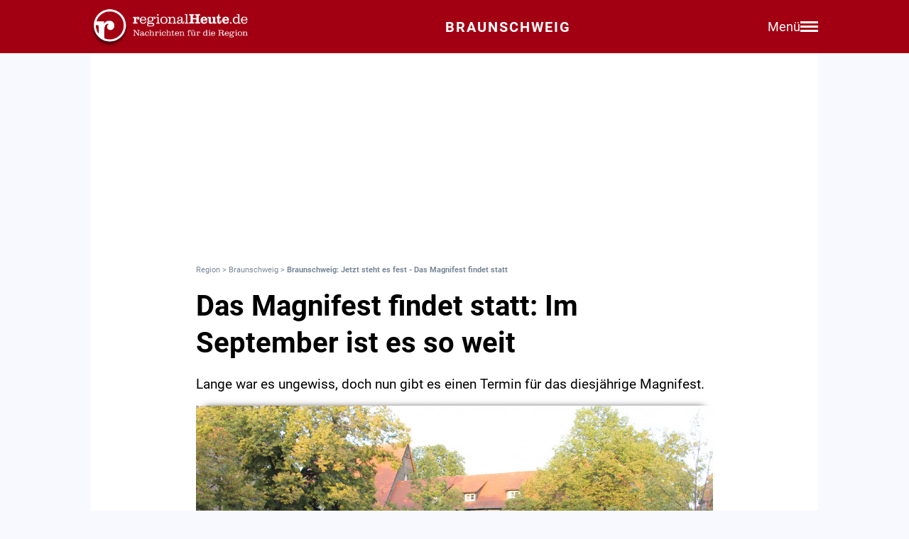

--- FILE ---
content_type: text/html; charset=utf-8
request_url: https://regionalheute.de/braunschweig/das-magnifest-findet-statt-im-september-ist-es-so-weit-braunschweig-1722425992/
body_size: 11228
content:
<!DOCTYPE html>
<html lang="de">
<head>
<meta charset="utf-8">
<script type="text/javascript" src="https://cdn.opencmp.net/tcf-v2/cmp-stub-latest.js" id="open-cmp-stub" data-domain="regionalheute.de"></script>
<meta http-equiv="cache-control" content="no-cache">
<link rel="preconnect dns-prefetch" href="https://cdn.regionalheute.de" crossorigin>
<link rel="preload" href="/static/fonts/Roboto/roboto-v20-latin-regular.woff2" as="font" type="font/woff2" crossorigin>
<link rel="preload" href="/static/fonts/Roboto/roboto-v20-latin-700.woff2" as="font" type="font/woff2" crossorigin>
<meta name="robots" content="index,follow,noarchive,max-image-preview:large">
<meta name="msvalidate.01" content="F51BAFEE28E2200A8879D6B9B5C77925" />
<meta property="og:site_name" content="regionalHeute.de">
<meta property="fb:pages" content="937030733012793" />
<meta property="fb:pages" content="515099295253388" />
<meta property="fb:pages" content="1786283338288609" />
<meta property="fb:pages" content="865656263524441" />
<meta property="fb:pages" content="245788065841773" />
<meta property="fb:pages" content="282671102134685" />
<meta property="fb:pages" content="1746651712327503" />
<meta property="fb:pages" content="238332096186681" />
<meta property="fb:pages" content="1605558243084979" />
<meta property="fb:app_id" content="526335680839553"><meta name="description" content="Lange war es ungewiss, doch nun gibt es einen Termin für das diesjährige Magnifest.">
<meta name="author" content="Extern"><meta property="mrf:cms_id" content="66aa225f3fa58a29fb123f77" /><script type="application/ld+json">
    {
        "@context": "https://schema.org",
        "@type": "NewsArticle",
        "@id": "66aa225f3fa58a29fb123f77/#article",
        "mainEntityOfPage": "https://regionalheute.de/braunschweig/das-magnifest-findet-statt-im-september-ist-es-so-weit-braunschweig-1722425992/",
        "url": "https://regionalheute.de/braunschweig/das-magnifest-findet-statt-im-september-ist-es-so-weit-braunschweig-1722425992/",
        "headline": "Braunschweig: Jetzt steht es fest - Das Magnifest findet statt",
        "alternativeHeadline": "Das Magnifest findet statt: Im September ist es so weit",
        "isAccessibleForFree": "True",
        "isFamilyFriendly": "True",
        
        "articleSection": ["Braunschweig"],
        "description": "Lange war es ungewiss, doch nun gibt es einen Termin für das diesjährige Magnifest.",
        "datePublished": "2024-07-31T13:39:52+01:00",
        "dateModified" : "2024-07-31T13:39:52+01:00",
        "publisher": {
            "@type": "Organization",
            "name": "regionalHeute.de",
            "logo": {
                "@type": "ImageObject",
                "url": "https://regionalheute.de/static/img/regionalheute-logo-400x60.png",
                "width": 400,
                "height": 60
            },
            "url": "https://regionalheute.de/"
        }
        ,
        "image": [
            "https://cdn.regionalheute.de/images/2020/1/163/9b219a48c94a4aa69ebbef9ac5e78e23.jpg",
            "https://cdn.regionalheute.de/img/1200x1200/2020/1/163/9b219a48c94a4aa69ebbef9ac5e78e23.jpg",
            "https://cdn.regionalheute.de/img/1200x675/2020/1/163/9b219a48c94a4aa69ebbef9ac5e78e23.jpg"
        ]
        
        ,
            "author": [
                {
                    "@type": "Person",
                    "name": "Redaktion",
                    "url": "https://regionalheute.de/impressum/",
                    "@id": "https://regionalheute.de/impressum/#Person"
                }
            ]
            
    
    }
    </script><!-- Facebook Meta -->
    <meta property="article:publisher" content="https://www.facebook.com/regionalHeute.de">
    <meta property="og:title" content="Das Magnifest findet statt: Im September ist es so weit">
    <meta property="og:type" content="article"><meta property="og:url" content="https://regionalheute.de/braunschweig/das-magnifest-findet-statt-im-september-ist-es-so-weit-braunschweig-1722425992/"><meta property="og:image" content="https://cdn.regionalheute.de/img/1200x675/2020/1/163/9b219a48c94a4aa69ebbef9ac5e78e23.jpg">
    <meta property="og:image:width" content="1200">
    <meta property="og:image:height" content="675"><meta property="og:description" content="Lange war es ungewiss, doch nun gibt es einen Termin für das diesjährige Magnifest.">  
    <!-- Twitter Meta -->
    <meta name="X:card" content="summary_large_image">
    <meta name="X:site" content="@regionalheute">
    <meta name="X:title" content="Das Magnifest findet statt: Im September ist es so weit">
    <meta name="X:description" content="Lange war es ungewiss, doch nun gibt es einen Termin für das diesjährige Magnifest.">
    <meta name="X:image" content="https://cdn.regionalheute.de/img/1200x764/2020/1/163/9b219a48c94a4aa69ebbef9ac5e78e23.jpg"><meta name="geo.placename" content="Braunschweig" />
        <link rel="canonical" href="https://regionalheute.de/braunschweig/das-magnifest-findet-statt-im-september-ist-es-so-weit-braunschweig-1722425992/">
        <link rel="alternate" type="application/rss+xml" href="https://regionalheute.de/braunschweig/feed/">
<title>Braunschweig: Jetzt steht es fest - Das Magnifest findet statt | regionalHeute.de</title>

    <link rel="apple-touch-icon" href="/static/icons/rh-180x180.png" sizes="180x180">
    <link rel="icon" href="/static/icons/rh-192x192.png" type="image/png" />
    <link rel="fav-icon" href="/static/icons/rh-48x48.png" type="image/png" />
    <meta name="apple-mobile-web-app-title" content="regionalHeute.de">
    <meta name="apple-mobile-web-app-capable" content="yes">
    <meta name="viewport" content="width=device-width, initial-scale=1">
    <meta name="theme-color" content="#a20012" />
    
                <link href="/static/css/styles.min.css?v1.31" rel="stylesheet">
                <link href="/static/css/style-start.css?v0.4.007" rel="stylesheet">
            
                <script src="/static/js/jquery-3.6.0.min.js"></script>

    
    <script async id="ebx" src="//applets.ebxcdn.com/ebx.js" data-cmp-vendor="1883" data-cmp-script></script>
    
    
    <meta name="google-site-verification" content="FlxY7sAa55x33SmWtCbIbWQ0z51xS9xTnGqNOKAYglk" />
    


<script type='text/javascript'
    id='trfAdSetup'
    async
    data-traffectiveConf='{
        "targeting": [{"key":"zone","values":null,"value":"localnews"},{"key":"pagetype","values":null,"value":"article"},{"key":"programmatic_ads","values":null,"value":"true"},{"key":"ads","values":null,"value":"true"},{"key":"channel","values":null,"value":null},{"key":"region","values":null,"value":"braunschweig"},{"key":"rubrik","values":[],"value":null},{"key":"category1","values":null,"value":""}]
        ,"dfpAdUrl" : "/307308315,121175586/regionalheute.de"            
        }'
        src='//cdntrf.com/regionalheute.de.js'
    >
    </script>











    
    
    <link rel="stylesheet" href="/static/js/leaflet.css" />
    <script src="/static/js/leaflet.js"></script>
    
    <script type="text/plain" data-cmp-vendor="943" data-cmp-script>
        function e(e){var t=!(arguments.length>1&&void 0!==arguments[1])||arguments[1],c=document.createElement("script");c.src=e,t?c.type="module":(c.async=!0,c.type="text/javascript",c.setAttribute("nomodule",""));var n=document.getElementsByTagName("script")[0];n.parentNode.insertBefore(c,n)}function t(t,c,n){var a,o,r;null!==(a=t.marfeel)&&void 0!==a||(t.marfeel={}),null!==(o=(r=t.marfeel).cmd)&&void 0!==o||(r.cmd=[]),t.marfeel.config=n,t.marfeel.config.accountId=c;var i="https://sdk.mrf.io/statics";e("".concat(i,"/marfeel-sdk.js?id=").concat(c),!0),e("".concat(i,"/marfeel-sdk.es5.js?id=").concat(c),!1)}!function(e,c){var n=arguments.length>2&&void 0!==arguments[2]?arguments[2]:{};t(e,c,n)}(window,2287,{} /*config*/);
    </script>
    <script type="text/plain" data-cmp-vendor="42" data-cmp-script>
    console.log("data-cmp-vendor 42 taboola run");
    window._taboola = window._taboola || [];
    _taboola.push({article:'auto'});
    !function (e, f, u, i) {
      if (!document.getElementById(i)){
        e.async = 1;
        e.src = u;
        e.id = i;
        f.parentNode.insertBefore(e, f);
      }
    }(document.createElement('script'),
    document.getElementsByTagName('script')[0],
    '//cdn.taboola.com/libtrc/regionalheute/loader.js',
    'tb_loader_script');
    if(window.performance && typeof window.performance.mark == 'function')
      {window.performance.mark('tbl_ic');}
  </script>
    
    </head>
    <body>

    <!-- Navbar -->
  <nav class="navbar-v3">
    <div class="navbar-container-v3">
      <div class="logo-v3">
        <a href="https://regionalheute.de/">
  <picture>
    <source media="(min-width: 768px)" srcset="/static/img/logo_regionalheutede.png">
    
      <img class="logo" alt="Logo regionalHeute.de" src="/static/img/logo_regionalheutede_bs.png">
    
  </picture>
</a>
      </div>
      
      <a style="text-decoration: none;" href="https://regionalheute.de/braunschweig/">
    
      <div class="headline-v3">Braunschweig
    </div>
    </a>
      <div class="right-group-v3" id="menuToggleGroup-v3">
        <div class="menu-text-v3" id="menuText-v3">Menü</div>
        <div class="hamburger-menu-v3" id="menuToggle-v3">
          <span></span>
          <span></span>
          <span></span>
        </div>
      </div>
    </div>
  </nav>

  <!-- Overlay-Hintergrund -->
  <div class="overlay-v3" id="overlay-v3"></div>

  <!-- Sidebar-Menü -->
  <div class="sidebar-menu-v3" id="sidebarMenu-v3">
    <div class="close-btn-v3" id="closeBtn-v3">&times;</div>
    <div class="menu-content-v3">
      <div class="sidebar-search-v3">
        <form action="https://regionalheute.de/suche/">
        <input type="text" placeholder="Artikel suchen..." name="s" id="searchInput-v3">
        <button id="searchBtn-v3">&#128269;</button>
        </form>
      </div>
      
      <div class="menu-card-v3">
        <span>Lokalausgaben</span>
        <ul>
          <li><a href="https://regionalheute.de/">Region</a></li>
          <li><a href="/braunschweig/">Braunschweig</a></li>
          <li><a href="/gifhorn/">Gifhorn</a></li>
          <li><a href="/goslar/">Goslar</a></li>
          <li><a href="/helmstedt/">Helmstedt</a></li>
          <li><a href="/peine/">Peine</a></li>
          <li><a href="/salzgitter/">Salzgitter</a></li>
          <li><a href="/wolfenbuettel/">Wolfenbüttel</a></li>
          <li><a href="/wolfsburg/">Wolfsburg</a></li>
        </ul>
      </div>

      <div class="menu-card-v3">
        <span>Überregionale News</span>
        <ul>
          <li><a href="/niedersachsen/">Niedersachsen</a></li>
          <li><a href="/deutschland-welt/">Deutschland und die Welt</a></li>
        </ul>
      </div>
      
      <div class="menu-card-v3">
        <span>Weitere Bereiche</span>
        <ul>
          <li><a href="/kontakt/">Kontakt</a></li>
          <li><a href="https://regionalreichweite.de" target="_blank">Werbung schalten</a></li>
          <li><a href="/rasende-reporter-und-online-redakteure-gesucht-mwd/">Jobs</a></li>
        </ul>
      </div>
    </div>
  </div>

  <script>
    // Elemente abrufen
    const menuToggleGroup = document.getElementById('menuToggleGroup-v3');
    const sidebarMenu = document.getElementById('sidebarMenu-v3');
    const overlay = document.getElementById('overlay-v3');
    const closeBtn = document.getElementById('closeBtn-v3');

    // Menü öffnen
    function openMenu() {
      sidebarMenu.classList.add('active');
      overlay.classList.add('active');
    }
    // Menü schließen
    function closeMenu() {
      sidebarMenu.classList.remove('active');
      overlay.classList.remove('active');
    }
    // Eventlistener hinzufügen
    menuToggleGroup.addEventListener('click', openMenu);
    closeBtn.addEventListener('click', closeMenu);
    overlay.addEventListener('click', closeMenu);
  </script>

<div id="wrapper" class="wrapper">
            
    <!-- ARTIKELCONTAINER START-->
    
    <div class="outerContainer">
        
        <aside>
            <!--     Skyscraper_excl     -->
            <div id="traffective-ad-Skyscraper_excl" style='display: none;' class="Skyscraper_excl"></div>
            <div id="traffective-ad-Skyscraper" style='display: none;' class="Skyscraper printoff" data-nosnippet></div>
            <div class="boxspace280 printoff"><div id="traffective-ad-Billboard" style='display: none;' class="Billboard printoff" data-nosnippet></div></div>
        </aside>
        
                    
        <div class="innerContainer">
            <br>
                <div class="article">
                    <!--<div class="eilmeldung" id="Eilmeldung">+++ <a href="https://regionalheute.de/heute-ist-warntag-sirenen-und-handys-schlagen-alarm-1757570402/">Alarm in Deutschland - Sirenen und weitere Warnsysteme wurden ausgelöst</a> +++</div>-->
                    <nav class="breadcrumbNav" style="font-size: 0.7em; color:lightslategray;"><a style="color:lightslategray; text-decoration: none;" href="https://regionalheute.de/">Region</a> > <a style="color:lightslategray; text-decoration: none;" href="https://regionalheute.de/braunschweig/">Braunschweig</a> > <h1 class="breadcrumb">Braunschweig: Jetzt steht es fest - Das Magnifest findet statt</h1></nav>
                        <br>
                        
                        
                        
                        
                        
                        
                        
                        <article>
                            <hgroup>
                                <h2 class="articleHeadline">Das Magnifest findet statt: Im September ist es so weit</h2>
                                <p class="subHeadline">Lange war es ungewiss, doch nun gibt es einen Termin für das diesjährige Magnifest.</p>
                            </hgroup>

                        

                    <div class="titleimage">
                        
                        <a href="https://cdn.regionalheute.de/images/2020/1/163/1000/9b219a48c94a4aa69ebbef9ac5e78e23.jpg" target="_new"><img style="max-width: 100%; height: auto;" src="https://cdn.regionalheute.de/img/728x546/2020/1/163/9b219a48c94a4aa69ebbef9ac5e78e23.jpg" width="728px" height="546px" alt="Das beliebte fest im Magniviertel soll in diesem Jahr wieder stattfinden. (Archiv)"></a>
                        
                    </div>
                    <div class="titleImageDesc">Das beliebte fest im Magniviertel soll in diesem Jahr wieder stattfinden. (Archiv) | Foto: regionalHeute.de</div>
                    
                    <div class="articleText">
                    <time datetime="2024-07-31T13:39:52+01:00">
                        <p class="datum">31.07.2024, 13:39 Uhr</p>
                    </time>
                    
                    
                    <p><strong>Braunschweig. Es steht fest: Vom 6. bis zum 8. September findet eines der ältesten und traditionsreichsten Feste Braunschweigs statt. Der Verein Werbegemeinschaft Magniviertel veranstaltet das Magnifest. Die Braunschweig Stadtmarketing GmbH unterstützt den Veranstalter mit einem Sponsoring in Höhe von 30.000 Euro und unterstützt bei der Veranstaltungskommunikation. Dies teilt das Stadtmarketing mit.<br><aside><div class="boxspace140 printoff"><div id="traffective-ad-Content_1" style="display: none;" class="Content_1 printoff" data-nosnippet></div></div><div class="boxspace270"><div id="traffective-ad-Mobile_Pos2" style="display: none;" class="Mobile_Pos2 printoff" data-nosnippet></div></div><br></aside></strong>
<br>
</p><div class="readmore printoff"><small><strong>Lesen Sie auch: </strong><a class="redlink" href="https://regionalheute.de/zu-viel-beton-unsere-staedte-werden-immer-heisser-1722420008/">Zu viel Beton: Unsere Städte werden immer heißer</a></small></div><p><br>
Mit kleinen Gassen und zahlreichen Fachwerkbauten ist das Magniviertel ein anziehendes Ziel für Gäste der Löwenstadt und beliebter Treffpunkt für Braunschweigerinnen und Braunschweiger. Seit mehr als 40 Jahren findet dort das traditionsreiche Magnifest statt. Nachdem dieses Jahr lange nicht feststand, ob es stattfinden kann, ist nun klar: Vom 6. bis zum 8. September macht der Veranstalter Verein Werbegemeinschaft Magniviertel es zusammen mit dem Ausrichter Northern Events wieder möglich, gemeinsam im Magniviertel zu feiern.<br>
<br><aside><div class="boxspace140 printoff"><div id="traffective-ad-Content_2" style="display: none;" class="Content_2 printoff" data-nosnippet></div></div><div class="boxspace270"><div id="traffective-ad-Mobile_Pos3" style="display: none;" class="Mobile_Pos3 printoff" data-nosnippet></div></div><br></aside>
</p><h2>Stadtmarketing unterstützt</h2><p><br>
Unterstützung bekommt der Veranstalter vom Stadtmarketing. „Das Magnifest hat eine lange Tradition und ist eine identifikationsstiftende Veranstaltung, die vielen Braunschweigerinnen und Braunschweigern und Menschen aus der Region sehr am Herzen liegt. Das wurde in den letzten Jahren immer wieder deutlich, als in der Gesellschaft und in politischen Gremien über das Fest diskutiert wurde, weil die wechselnden Veranstalter Schwierigkeiten damit hatten, die Veranstaltung zu finanzieren“, erklärt Gerold Leppa, Geschäftsführer des Stadtmarketings. Als Reaktion darauf hatte der Rat der <a class="redlink" href="https://regionalheute.de/braunschweig/">Stadt Braunschweig</a> 2016 zusätzliche Mittel im Etat des Stadtmarketings bewilligt. Damit beteiligt sich das Stadtmarketing wie in den vergangenen Jahren als Sponsor.<br>
<br><aside><div class="boxspace140 printoff"><div id="traffective-ad-Content_3" style="display: none;" class="Content_3 printoff" data-nosnippet></div></div><div class="boxspace270"><div id="traffective-ad-Mobile_Pos4" style="display: none;" class="Mobile_Pos4 printoff" data-nosnippet></div></div><br></aside>
Zusätzlich begleitet es die Gespräche mit den Anliegern und macht mit Kommunikationsmaßnahmen auf das Magnifest aufmerksam.<br>
<br>
</p><div class="readmore printoff"><small><strong>Lesen Sie auch: </strong><a class="redlink" href="https://regionalheute.de/braunschweig/das-magnifest-und-seine-schattenseite-gastronomie-kaempft-ums-ueberleben-braunschweig-1722491036/">Das Magnifest und seine Schattenseite: Gastronomie kämpft ums Überleben</a></small></div><p></p>
                </article>
                    </div>
               
                    
                    <div class="printoff">
                        <div id="taboola-below-article-thumbnails" class="printoff" data-nosnippet></div>
                            <script type="text/plain" data-cmp-vendor="42" data-cmp-script>
                                console.log("data-cmp-custom-vendor 42 Taboola run");
                                window._taboola = window._taboola || [];
                                _taboola.push({
                                    mode: 'alternating-thumbnails-a',
                                    container: 'taboola-below-article-thumbnails',
                                    placement: 'Below Article Thumbnails',
                                    target_type: 'mix'
                                }); 
                            </script>
                             <!-- Taboola Start -->
                                <script type="text/plain" data-cmp-vendor="42" data-cmp-script>
                                    window._taboola = window._taboola || [];
                                    _taboola.push({flush: true});
                                </script>
                            <!-- Taboola Ende -->   
                    </div>
                    
                    <div class="topstories printoff" data-mrf-recirculation="Weitere spannende Artikel">
                        <h3>Weitere spannende Artikel</h3>
                        <ul>
                            <li><a style="color: #000; text-decoration: underlined;" href="https://regionalheute.de/braunschweig/streit-eskaliert-mann-droht-mit-speer-braunschweig-1769692544/">Streit eskaliert: Mann droht mit Speer</a></li><li><a style="color: #000; text-decoration: underlined;" href="https://regionalheute.de/kommt-das-aus-fuer-blitzer-apps-braunschweig-gifhorn-goslar-harz-helmstedt-peine-salzgitter-wolfenbuettel-wolfsburg-1769691551/">Kommt das Aus für Blitzer-Apps?</a></li><li><a style="color: #000; text-decoration: underlined;" href="https://regionalheute.de/braunschweig/randalierer-mit-machete-sorgt-fuer-polizeieinsatz-braunschweig-1769703961/">Randalierer mit Machete sorgt für Polizeieinsatz</a></li>
                        </ul>
                    </div>      
                </div>
                
                <div class="bg-ghostwhite printoff">
                    <div class="section-container-wide">
                        <h2 class="section-headline">Themen zu diesem Artikel</h2>
                        <br>
                        
                        <a class="tag" href="/thema/magniviertel/">Magniviertel</a>
                        
                    </div>
                </div>
                
                
                <div class="bg-ghostwhite printoff">
                    <div class="section-container-wide">
                        <h2 class="section-headline">Neueste Artikel</h2>
                        <br>
                        <div class="section-grid-box">
                        
                        <article><a class="section-link" href="/braunschweig/dramatischer-einsatz-in-der-nordstadt-polizei-verhindert-suizid-braunschweig-1769767616/"><div class="section-teaser-box-small">
                            <div class="section-teaser-box-small-image">
                                <img src="https://cdn.regionalheute.de/img/500x300/2022/5/32e25bd4653142ba9155b214dadc233e.jpg" loading="lazy" alt="Symbolbild">
                            </div>
                            <div class="section-teaser-box-small-text">
                                <span class="section-teaser-box-small-subheadline"> Braunschweig </span><br>
                                <span class="section-teaser-box-small-headline">Dramatischer Einsatz in der Nordstadt: Polizei verhindert Suizid</span>
                            </div>
                        </div>
                        </a>
                        </article>
                        
                        <article><a class="section-link" href="/von-winterfest-bis-streetfood-so-wird-das-wochenende-in-der-region-1769767202/"><div class="section-teaser-box-small">
                            <div class="section-teaser-box-small-image">
                                <img src="https://cdn.regionalheute.de/img/500x300/2023/3/3fec58301d9b47369548cbd01307b4a9.jpeg" loading="lazy" alt="Symbolfoto">
                            </div>
                            <div class="section-teaser-box-small-text">
                                <span class="section-teaser-box-small-subheadline">Region</span><br>
                                <span class="section-teaser-box-small-headline">Von Winterfest bis Streetfood: So wird das Wochenende in der Region</span>
                            </div>
                        </div>
                        </a>
                        </article>
                        
                        <article><a class="section-link" href="/braunschweig/trotz-winter-schaeden-an-kanalbruecke-fristgerecht-repariert-braunschweig-1769764301/"><div class="section-teaser-box-small">
                            <div class="section-teaser-box-small-image">
                                <img src="https://cdn.regionalheute.de/img/500x300/2024/8/6acb7083f112421b9e9960cdc91b81a9.jpg" loading="lazy" alt="Archivbild">
                            </div>
                            <div class="section-teaser-box-small-text">
                                <span class="section-teaser-box-small-subheadline"> Braunschweig </span><br>
                                <span class="section-teaser-box-small-headline">Trotz Winter - Schäden an Kanalbrücke fristgerecht repariert</span>
                            </div>
                        </div>
                        </a>
                        </article>
                        
                        <article><a class="section-link" href="/korken-ausser-kontrolle-aldi-ruft-rotwein-zurueck-braunschweig-gifhorn-goslar-harz-helmstedt-peine-salzgitter-wolfenbuettel-wolfsburg-1769762962/"><div class="section-teaser-box-small">
                            <div class="section-teaser-box-small-image">
                                <img src="https://cdn.regionalheute.de/img/500x300/2021/11/75f999987d9042b4824799343eefa632.jpg" loading="lazy" alt="Symbolbild">
                            </div>
                            <div class="section-teaser-box-small-text">
                                <span class="section-teaser-box-small-subheadline">Region</span><br>
                                <span class="section-teaser-box-small-headline">Korken außer Kontrolle? Aldi ruft Rotwein zurück</span>
                            </div>
                        </div>
                        </a>
                        </article>
                        
                        <article><a class="section-link" href="/braunschweig/zurueck-aus-der-winterpause-dieser-flohmarkt-startet-am-wochenende-wieder-braunschweig-1769761421/"><div class="section-teaser-box-small">
                            <div class="section-teaser-box-small-image">
                                <img src="https://cdn.regionalheute.de/img/500x300/2020/6/8512735b466d4d7790962a6983f09cf2.jpg" loading="lazy" alt="Symbolbild.">
                            </div>
                            <div class="section-teaser-box-small-text">
                                <span class="section-teaser-box-small-subheadline"> Braunschweig </span><br>
                                <span class="section-teaser-box-small-headline">Zurück aus der Winterpause: Dieser Flohmarkt startet heute wieder</span>
                            </div>
                        </div>
                        </a>
                        </article>
                        
                        <article><a class="section-link" href="/sechsstelliger-schaden-vw-mitarbeiter-verkauft-jahrelang-gestohlene-teile-braunschweig-salzgitter-1769758897/"><div class="section-teaser-box-small">
                            <div class="section-teaser-box-small-image">
                                <img src="https://cdn.regionalheute.de/img/500x300/2026/1/3c5637fe19004f668062215ece62bdb1.jpg" loading="lazy" alt="Ein Teil des Diebesguts.">
                            </div>
                            <div class="section-teaser-box-small-text">
                                <span class="section-teaser-box-small-subheadline"> Braunschweig | Salzgitter </span><br>
                                <span class="section-teaser-box-small-headline">Sechsstelliger Schaden: VW-Mitarbeiter verkauft jahrelang gestohlene Teile</span>
                            </div>
                        </div>
                        </a>
                        </article>
                        
                        <article><a class="section-link" href="/allwetterreifen-bei-eis-und-schnee-erlaubt-oder-riskant-braunschweig-gifhorn-goslar-harz-helmstedt-peine-salzgitter-wolfenbuettel-wolfsburg-1769434803-a/"><div class="section-teaser-box-small">
                            <div class="section-teaser-box-small-image">
                                <img src="https://cdn.regionalheute.de/img/500x300/2026/1/061f4b5c9bc740138db75387cfea03f9.jpg" loading="lazy" alt="Symbolbild.">
                            </div>
                            <div class="section-teaser-box-small-text">
                                <span class="section-teaser-box-small-subheadline">Region</span><br>
                                <span class="section-teaser-box-small-headline">Allwetterreifen bei Eis und Schnee: Erlaubt oder riskant?</span>
                            </div>
                        </div>
                        </a>
                        </article>
                        
                        <article><a class="section-link" href="/tiny-haeuser-im-garten-minimalistisches-wohnen-zwischen-traum-und-baurecht-1768885203-b/"><div class="section-teaser-box-small">
                            <div class="section-teaser-box-small-image">
                                <img src="https://cdn.regionalheute.de/img/500x300/2023/2/fab2388022c84673b15a26352350e777.jpeg" loading="lazy" alt="Symbofloto">
                            </div>
                            <div class="section-teaser-box-small-text">
                                <span class="section-teaser-box-small-subheadline">Region</span><br>
                                <span class="section-teaser-box-small-headline">Tiny-Häuser im Garten: Darf ich das so einfach? </span>
                            </div>
                        </div>
                        </a>
                        </article>
                        
                        <article><a class="section-link" href="/schoduvel-2026-alle-infos-zum-karnevalsumzug-in-braunschweig-1769749203/"><div class="section-teaser-box-small">
                            <div class="section-teaser-box-small-image">
                                <img src="https://cdn.regionalheute.de/img/500x300/2025/3/bc88d6e4cc94472a962a5463cb15f7ae.JPG" loading="lazy" alt="Archivbild vom Schoduvel 2025.">
                            </div>
                            <div class="section-teaser-box-small-text">
                                <span class="section-teaser-box-small-subheadline">Region</span><br>
                                <span class="section-teaser-box-small-headline">Schoduvel 2026: Alle Infos zum Karnevalsumzug in Braunschweig</span>
                            </div>
                        </div>
                        </a>
                        </article>
                        
                        <article><a class="section-link" href="/braunschweig/randalierer-mit-machete-sorgt-fuer-polizeieinsatz-braunschweig-1769703961/"><div class="section-teaser-box-small">
                            <div class="section-teaser-box-small-image">
                                <img src="https://cdn.regionalheute.de/img/500x300/2025/11/190e57ed16a344b3a3dac94b4ef74e1a.jpg" loading="lazy" alt="Symbolfoto">
                            </div>
                            <div class="section-teaser-box-small-text">
                                <span class="section-teaser-box-small-subheadline"> Braunschweig </span><br>
                                <span class="section-teaser-box-small-headline">Randalierer mit Machete sorgt für Polizeieinsatz</span>
                            </div>
                        </div>
                        </a>
                        </article>
                        
                        </div>
                    </div>
                </div>
                    

                    
                    <div class="bg-ghostwhite printoff">
                        <div class="section-container-wide">
                            <h2 class="section-headline">News aus Deutschland und der Welt</h2>
                            <br>
                            <div class="section-grid-box">
                            
                            <article><a class="section-link" href="/niedersachsen/gericht-erkennt-adhs-als-seelische-stoerung-an-anspruch-auf-schulassistenz-moeglich-1769771402/"><div class="section-teaser-box-small">
                                <div class="section-teaser-box-small-image">
                                    <img src="https://cdn.regionalheute.de/img/500x300/2026/1/2b235681ac5547eb803b3e071137cf94.jpg" loading="lazy" alt="Justicia (Archiv)">
                                </div>
                                <div class="section-teaser-box-small-text">
                                    <span class="section-teaser-box-small-subheadline">  </span><br>
                                    <span class="section-teaser-box-small-headline">Gericht erkennt ADHS als seelische Störung an - Anspruch auf Schulassistenz möglich</span>
                                </div>
                            </div>
                            </a>
                            </article>
                            
                            <article><a class="section-link" href="/niedersachsen/niedersachsens-gesundheitsminister-fordert-hoehere-tabaksteuer-1769771343/"><div class="section-teaser-box-small">
                                <div class="section-teaser-box-small-image">
                                    <img src="https://cdn.regionalheute.de/img/500x300/2026/1/5f312eb8b7a6463abe6747e1c3c0a3f8.jpg" loading="lazy" alt="Raucherin (Archiv)">
                                </div>
                                <div class="section-teaser-box-small-text">
                                    <span class="section-teaser-box-small-subheadline">  </span><br>
                                    <span class="section-teaser-box-small-headline">Niedersachsens Gesundheitsminister fordert höhere Tabaksteuer</span>
                                </div>
                            </div>
                            </a>
                            </article>
                            
                            <article><a class="section-link" href="/ostbeauftragte-kritisiert-soeder-legt-axt-an-foederale-solidaritaet-1769771342/"><div class="section-teaser-box-small">
                                <div class="section-teaser-box-small-image">
                                    <img src="https://cdn.regionalheute.de/img/500x300/2026/1/dfb24e5d230849a99365292562ec6afa.jpg" loading="lazy" alt="Markus Söder am 30.01.2026">
                                </div>
                                <div class="section-teaser-box-small-text">
                                    <span class="section-teaser-box-small-subheadline">  </span><br>
                                    <span class="section-teaser-box-small-headline">Ostbeauftragte kritisiert Söder: Legt Axt an föderale Solidarität</span>
                                </div>
                            </div>
                            </a>
                            </article>
                            
                            <article><a class="section-link" href="/niedersachsen/illegales-autorennen-auf-der-a29-zwischen-sandkrug-und-jaderberg-1769771282/"><div class="section-teaser-box-small">
                                <div class="section-teaser-box-small-image">
                                    <img src="https://cdn.regionalheute.de/img/500x300/2026/1/af3efa37b34b4df3b9ac6e2b6051b48a.jpg" loading="lazy" alt="Polizeiauto (Archiv)">
                                </div>
                                <div class="section-teaser-box-small-text">
                                    <span class="section-teaser-box-small-subheadline">  </span><br>
                                    <span class="section-teaser-box-small-headline">Illegales Autorennen auf der A29 zwischen Sandkrug und Jaderberg</span>
                                </div>
                            </div>
                            </a>
                            </article>
                            
                            <article><a class="section-link" href="/niedersachsen/technischer-defekt-verursacht-terrassenbrand-in-winkelsett-1769770562/"><div class="section-teaser-box-small">
                                <div class="section-teaser-box-small-image">
                                    <img src="https://cdn.regionalheute.de/img/500x300/2026/1/406dee573afa4991a7c3a02cb3e91c4b.jpg" loading="lazy" alt="Feuerwehr auf einer Drehleiter (Archiv)">
                                </div>
                                <div class="section-teaser-box-small-text">
                                    <span class="section-teaser-box-small-subheadline">  </span><br>
                                    <span class="section-teaser-box-small-headline">Technischer Defekt verursacht Terrassenbrand in Winkelsett</span>
                                </div>
                            </div>
                            </a>
                            </article>
                            
                            <article><a class="section-link" href="/spd-wirbt-fuer-entkriminalisierung-des-fahrens-ohne-fahrschein-1769770262/"><div class="section-teaser-box-small">
                                <div class="section-teaser-box-small-image">
                                    <img src="https://cdn.regionalheute.de/img/500x300/2026/1/77784e089e0f487a879eff9fd4fdde1f.jpg" loading="lazy" alt="Entfernter Fahrscheinautomat (Archiv)">
                                </div>
                                <div class="section-teaser-box-small-text">
                                    <span class="section-teaser-box-small-subheadline">  </span><br>
                                    <span class="section-teaser-box-small-headline">SPD wirbt für Entkriminalisierung des Fahrens ohne Fahrschein</span>
                                </div>
                            </div>
                            </a>
                            </article>
                            
                            <article><a class="section-link" href="/bosch-verzeichnet-erneut-starken-gewinneinbruch-1769769002/"><div class="section-teaser-box-small">
                                <div class="section-teaser-box-small-image">
                                    <img src="https://cdn.regionalheute.de/img/500x300/2026/1/8479a2d360e84706a1ff72c961d628ac.jpg" loading="lazy" alt="Autoproduktion (Archiv)">
                                </div>
                                <div class="section-teaser-box-small-text">
                                    <span class="section-teaser-box-small-subheadline">  </span><br>
                                    <span class="section-teaser-box-small-headline">Bosch verzeichnet erneut starken Gewinneinbruch</span>
                                </div>
                            </div>
                            </a>
                            </article>
                            
                            <article><a class="section-link" href="/goretzka-verlaesst-fc-bayern-im-sommer-1769768342/"><div class="section-teaser-box-small">
                                <div class="section-teaser-box-small-image">
                                    <img src="https://cdn.regionalheute.de/img/500x300/2026/1/d3190da3c6024d7eb1e3d54a08fc78a7.jpg" loading="lazy" alt="Leon Goretzka (Archiv)">
                                </div>
                                <div class="section-teaser-box-small-text">
                                    <span class="section-teaser-box-small-subheadline">  </span><br>
                                    <span class="section-teaser-box-small-headline">Goretzka verlässt FC Bayern im Sommer</span>
                                </div>
                            </div>
                            </a>
                            </article>
                            
                            <article><a class="section-link" href="/niedersachsen/verwaltungsgericht-hannover-erkennt-adhs-als-seelische-stoerung-an-1769767862/"><div class="section-teaser-box-small">
                                <div class="section-teaser-box-small-image">
                                    <img src="https://cdn.regionalheute.de/img/500x300/2026/1/390c4b459dce4554b574ea147493ff8d.jpg" loading="lazy" alt="Justicia (Archiv)">
                                </div>
                                <div class="section-teaser-box-small-text">
                                    <span class="section-teaser-box-small-subheadline">  </span><br>
                                    <span class="section-teaser-box-small-headline">Verwaltungsgericht Hannover erkennt ADHS als seelische Störung an</span>
                                </div>
                            </div>
                            </a>
                            </article>
                            
                            <article><a class="section-link" href="/niedersachsen/polizei-verhindert-suizid-in-braunschweiger-nordstadt-1769767621/"><div class="section-teaser-box-small">
                                <div class="section-teaser-box-small-image">
                                    <img src="https://cdn.regionalheute.de/img/500x300/2026/1/680bdc90c90d4848bcc8dfb09fc586c4.jpg" loading="lazy" alt="Polizeibeamte (Archiv)">
                                </div>
                                <div class="section-teaser-box-small-text">
                                    <span class="section-teaser-box-small-subheadline">  </span><br>
                                    <span class="section-teaser-box-small-headline">Polizei verhindert Suizid in Braunschweiger Nordstadt</span>
                                </div>
                            </div>
                            </a>
                            </article>
                            
                            </div>
                        </div>
                    </div>
                        
                
        </div>
    </div>
</div>

 <!-- ARTIKELCONTAINER ENDE-->
<!-- FOOTER START-->
<div id="wrapperFooter" class="wrapperFooter">
    <div class="footer">
        <div><strong><u>Informationen</u></strong><br />
            <nav>
                <a style="color: #fff; text-decoration: none;" href="/kontakt/">Kontakt</a><br />
                <a style="color: #fff; text-decoration: none;" href="/ueber-uns/">Über uns</a><br />
                <a style="color: #fff; text-decoration: none;" href="https://regionalreichweite.de/" target="_blank">Werben auf regionalHeute.de</a><br />
                <a style="color: #fff; text-decoration: none;" href="/themen/">Themen</a><br />
                <a style="color: #fff; text-decoration: none;" href="https://regionalheute.de/datenschutz/">Datenschutzerklärung</a><br />
                <a style="color: #fff; text-decoration: none;" href="https://regionalheute.de/impressum/">Impressum</a><br />
            </nav>
            <br>
            <strong><u>regionalHeute.de folgen</u></strong><br>
                <a href="https://www.facebook.com/regionalHeute.de" title="regionalHeute.de bei Facebook">Facebook</a><br>
                <a href="https://www.instagram.com/regionalheute.de/" title="regionalHeute.de bei Instagram">Instagram</a><br>
                <a href="https://twitter.com/regionalHeute" title="regionalHeute.de bei Twitter">Twitter</a><br>
            
        </div>
    
        <div><strong><u>Unsere Lokalausgaben</u></strong><br />
            <nav>
                <a style="color: #fff; text-decoration: none;" href="https://regionalheute.de/braunschweig/">Braunschweig</a><br />
                <a style="color: #fff; text-decoration: none;" href="https://regionalheute.de/gifhorn/">Gifhorn</a><br />
                <a style="color: #fff; text-decoration: none;" href="https://regionalheute.de/goslar/">Goslar</a><br />
                <a style="color: #fff; text-decoration: none;" href="https://regionalheute.de/helmstedt/">Helmstedt</a><br />
                <a style="color: #fff; text-decoration: none;" href="https://regionalheute.de/peine/">Peine</a><br />
                <a style="color: #fff; text-decoration: none;" href="https://regionalheute.de/salzgitter/">Salzgitter</a><br />
                <a style="color: #fff; text-decoration: none;" href="https://regionalheute.de/wolfenbuettel/">Wolfenbüttel</a><br />
                <a style="color: #fff; text-decoration: none;" href="https://regionalheute.de/wolfsburg/">Wolfsburg</a><br />
            </nav>
        </div>
        <div><strong><u>Überregional</u></strong><br />
            <nav>
                <a style="color: #fff; text-decoration: none;" href="https://regionalheute.de/niedersachsen/">Niedersachsen</a><br />
                <a style="color: #fff; text-decoration: none;" href="https://regionalheute.de/deutschland-welt/">Deutschland und die Welt</a><br />
            </nav>
        </div>
        <div style="text-align: right;"><small>regionalHeute.de ist eine Produktion der</small><br /><img style="width: 150px; height: auto;" src="/static/img/mfdr.png" loading="lazy" alt="Logo Medien füe die Region GmbH"></div>
    </div>
    </div>
    
    <!-- FOOTER ENDE-->
    
    
    
    <!-- HamburgerMenu ein-/ausblenden -->
    <script>
    function showMenu() {
    document.getElementById('hamburger').style.display = 'unset';
    document.getElementById('wrapper').style.display = 'none';
    document.getElementById('wrapperFooter').style.display = 'none';
    }
    
    function closeMenu() {
    document.getElementById('hamburger').style.display = 'none';
    document.getElementById('wrapper').style.display = 'block';
    document.getElementById('wrapperFooter').style.display = 'block';
    }
    </script>
    <!-- HamburgerMenu ein-/ausblenden ENDE -->
    
    
    
    <!-- Lightbox Start
    <script type="text/javascript" src="/static/js/lightbox.js" defer></script>
    Lightbox ENDE -->
    
    <!-- Matomo -->
    <script type="text/plain" data-cmp-vendor="1886" data-cmp-script>
        console.log("data-cmp-custom-vendor 1886 matomo run");
        var _paq = window._paq || [];
        /* tracker methods like "setCustomDimension" should be called before "trackPageView" */
        _paq.push(['trackPageView']);
        _paq.push(['enableLinkTracking']);
        _paq.push(['trackEvent', 'category', 'action', 'name']);
        _paq.push(['MediaAnalytics::removePlayer', 'taboola']);
        (function() {
          var u="//ma1.mfdr.gmbh/";
          _paq.push(['setTrackerUrl', u+'piwik.php']);
          _paq.push(['setSiteId', '4']);
          var d=document, g=d.createElement('script'), s=d.getElementsByTagName('script')[0];
          g.type='text/javascript'; g.async=true; g.defer=true; g.src=u+'matomo.js'; s.parentNode.insertBefore(g,s);
        })();
      </script>
    <!-- End Matomo Code -->
    
    <div id="traffective-ad-Interstitial_1" style='display: none;' class="Interstitial_1"></div>
    <div id="traffective-ad-OutOfPage" style='display: none;' class="OutOfPage"></div>
    <script type="text/plain" src="https://static.cleverpush.com/channel/loader/Bpw9abS3sNLH5cTJJ.js" data-cmp-vendor="1139" data-cmp-script defer></script>
   
   
    </body>
    </html>

--- FILE ---
content_type: text/css; charset=utf-8
request_url: https://regionalheute.de/static/css/styles.min.css?v1.31
body_size: 10372
content:
 @font-face {font-family: 'Roboto';font-style: normal;font-weight: 400;src: url('/static/fonts/Roboto/roboto-v20-latin-regular.eot');src: local('Roboto'), local('Roboto-Regular'), url('/static/fonts/Roboto/roboto-v20-latin-regular.eot?#iefix') format('embedded-opentype'), url('/static/fonts/Roboto/roboto-v20-latin-regular.woff2') format('woff2'), url('/static/fonts/Roboto/roboto-v20-latin-regular.woff') format('woff'), url('/static/fonts/Roboto/roboto-v20-latin-regular.ttf') format('truetype'), url('/static/fonts/Roboto/roboto-v20-latin-regular.svg#Roboto') format('svg');font-display: swap;}@font-face {font-family: 'Roboto';font-style: normal;font-weight: 700;src: url('/static/fonts/Roboto/roboto-v20-latin-700.eot');src: local('Roboto Bold'), local('Roboto-Bold'), url('/static/fonts/Roboto/roboto-v20-latin-700.eot?#iefix') format('embedded-opentype'), url('/static/fonts/Roboto/roboto-v20-latin-700.woff2') format('woff2'), url('/static/fonts/Roboto/roboto-v20-latin-700.woff') format('woff'), url('/static/fonts/Roboto/roboto-v20-latin-700.ttf') format('truetype'), url('/static/fonts/Roboto/roboto-v20-latin-700.svg#Roboto') format('svg');font-display: swap;}body {margin: 0;font-family: 'Roboto', sans-serif;background-color: #fff;word-break: break-word;}h1 {font-size: 1.3em;margin: 0 0 0.5em 0;padding: 0;}h2, h3 {margin: 1em 0 0 0;padding: 0;}h4, h5 {color: #A20012;margin: 0 0 0.2em 0;}.ortsmarke {font-weight: bold; color: #A20012;}img {width: 100%;}blockquote {border-left: #A20012 2px solid;padding-left: 10px;}.imgBox {width: 96%;margin: 0 auto;padding: 0;font-size: 0.9em;color: grey;}.logo {max-height: 60px;width: auto;max-width: 100%;margin: 5px 0;}.headBack {height: 64px;width: 100%;background-color: #A20012;position: absolute;}.navWrapper {width: 100%;background-color: #A20012;position: fixed;z-index: 1;}.nav {max-width: 96%;max-height: 80px;margin: 0 auto;background-color: #A20012;display: flex;}.wrapper {max-width: 1024px;margin: 0 auto;}.wrapperFooter {max-width: 1024px;margin: 0 auto;}.sidebar {display: none;}.titelkopf {display: none;}.navHamburger {flex: 0 0 60px;text-align: right;}.navHamburgerTablet {display: none;}.hamburgermenu > ul {list-style-type: none;padding-left: 0;line-height: 2.0em;}.hamburgermenu > ul > li > a {color: #fff;text-decoration: none;}.hamburgerIcon {color: #fff;font-size: 2.5em;cursor: pointer;margin-top: 12px;}.menuLinks > a {color: #fff;font-size: 0.6em;}.titleimage {width: 100%;box-shadow: 0px -10px 10px -13px black;}.titleImageDesc {width: 96%;margin: 0 auto;padding: 0.5em 0;color: grey;}.outerContainer {background-color: #fff;position: relative;top: 75px;}.innerContainer {width: 100%;padding: 0;}.topstories {max-width: 90%;min-height: 110px;margin: 25px auto;}.topstories > ul {padding: 0;}.topstories > ul > li {background-image: url([data-uri]);background-repeat: no-repeat;line-height: 16px;padding-left: 25px;margin: 16px 0px;list-style: none;}.article .topstories {max-width: 100%;}.menu_rubriken {max-width: 90%;margin: 0 auto;}#closex:before {cursor: pointer;color: #fff;display: inline-block;content: '\00d7';zoom: 2.5;}.boxItem {max-width: 90%;margin: 0 auto;text-align:center;}.newsItem {display: flex;flex-wrap: wrap;border: 0.1em solid whitesmoke;border-radius: 15px;background-color: #fff;max-width: 90%;margin: 0 auto;}.newsItemImage > img {border-radius: 15px 15px 0 0;}.newsItemTeaser {margin: 0.5em 0.8em;}.newsItemTeaser > h2 {font-size: 1.3em;margin: 0 0 0.5em 0;padding: 0;}.newsItemTeaser > h4 {margin-top: 0.2em;}.newsItemTeaser > p {margin-top: 0.5em;}.article {margin: 0 auto;max-width: 90%;padding: 0 2% 0 2%;background-color: #fff;}.articleHeadline {font-size: 1.6rem;font-weight: bold;line-height: 1.3em;margin: 0 0 0.5em 0;padding: 0;}.articleText {font-size: 1.1em;line-height: 1.5em;}.articleText > p {margin: 0;}.subHeadline {font-size: 1.2em;}.redlink {color: #A20012;text-decoration: underlined;font-weight: bold;}.zitatBox {margin: 0 auto;padding: 15px;background-color: #A20012;color: #fff;width: 70%;}.zitatBox > h3 {margin:0;}.button {border: 0;background-color: #A20012;color: #fff;font-size: 1.1em;padding: 0.5em 1.1em;font-weight: bold;text-decoration: none;}.buttonRubrik {border: 0;background-color:slategrey;color: #fff;font-size: 1.1em;margin: 0.2em 0;padding: 0.5em 1.1em;text-decoration: none;display: inline-block;}.footer {background-color: #A20012;padding: 25px;margin-top: 90px;color: #fff;line-height: 2.0em;}.footer > div > a {color: #fff;text-decoration: none;}.showMobile {display: block;}.showDesktop {display: none;}.label {display: inline-block; margin-bottom: 0.3em; background-color: teal; color: #fff; padding: 0.3em 0.8em; border-radius: 3px; font-family: 'Roboto', 'Helvetica Neue', Helvetica, Arial, sans-serif; font-size: 0.8rem; font-weight: 700; text-transform: uppercase; letter-spacing: 0.05em;}.labelVideo {display: inline-block; margin-bottom: 0.3em; background-color: #e10600; color: #fff; padding: 0.3em 0.8em; border-radius: 3px; font-family: 'Roboto', 'Helvetica Neue', Helvetica, Arial, sans-serif; font-size: 0.8rem; font-weight: 700; text-transform: uppercase; letter-spacing: 0.05em;}.labelKommentar {background-color: #A20012;color: #fff;margin-bottom: 0.5em;padding: 0.2em 0.5em;display: inline-block;border-radius: 1em;}.labelAnzeige {background-color: lightgrey;color: darkslategrey;margin-bottom: 0.2em;padding: 0.2em 0.5em;display: inline-block;border-radius: 1em;}.labelUpdate {display: inline-block; margin-bottom: 0.3em; background-color: teal; color: #fff; padding: 0.3em 0.8em; border-radius: 3px; font-family: 'Roboto', 'Helvetica Neue', Helvetica, Arial, sans-serif; font-size: 0.8rem; font-weight: 700; text-transform: uppercase; letter-spacing: 0.05em;}.trenner {display: inline-block;color: #000;border-bottom: 5px solid #A20012;font-size: 1.2em;}.datum {padding: 1em 0;font-size: 0.8em;}.banner {width: 300px;}.img300 {max-width: 300px;}.cardslider {display: flex;flex-wrap: nowrap;overflow-x: auto;}.cardslider::-webkit-scrollbar {display: none;}.channel {width: 250px;min-height: 75px;background-color: lightslategray;margin: 0 15px;flex: 0 0 auto;}.channelbutton {border: 1px solid lightgray;border-radius: 100%;background-color: #fff;width: 70px;height: 70px;color: #000;text-align: center;margin: 0;padding: 0;outline: none;cursor: pointer;}.searchButton {background-color: teal;color: #fff;height: 34px;border: 0;font-size: 1em;}.searchInput {width: 300px;height: 30px;outline: none;border: 1px solid #000;font-size: 1.1em;}.catMenu {color: #000;text-decoration: none;}.catMenuButton:hover {background-color: slategrey;color: #fff;}.catMenuButton {min-width: 100px;padding: 10px;margin: 5px;background-color: whitesmoke;font-size: 1.1em;font-weight: bold;}.box250 {min-height: 280px;box-sizing: inherit;}.box250om {min-height: 280px;}.breadcrumb {font-size: 0.7rem;color: lightslategray;display:inline;margin:0px;font-weight: bold;}@media only screen and (min-width: 768px) {body {background-color: ghostwhite;}h1 {font-size: 1.8em;}.imgBox {width: 80%;}.navWrapper {height: 150px;}.nav {max-height: 150px;}.navLogo {margin-right: 1.5em;}.navHamburger {display: none;}.navHamburgerTablet {display: flex;width: 82px;}.hamburgerIcon {font-size: 3.5em;margin-top: 18px;}.titelkopf {display: unset;flex: 0 0 300px;text-align: right;color: #fff;margin-right: 1px;}.outerContainer {background-color: #fff;top: 78px;}.innerContainer {margin: 0 auto;}.boxItem {width: 100%;}.newsItem {border: unset;border-radius: unset;width: 100%;}.newsItemImage {width: 100%;}.newsItemImage > img {border-radius: unset;width: 100%;}.newsItemTeaser {margin: 0;}.newsItemTeaser > h2 {margin: 0;padding: 0;}.newsItemTeaser > p {padding: 0;margin-top: 0.2em;}.newsstream {flex: 1;margin: 0 20px;}.sidebar {display: block;flex: 0 0 300px;}.footer {display: flex;margin-top: 150px;}.footer > div {flex-basis: 33.33%;}.showMobile {display: none;}.showDesktop {display: block;}.cardslider {flex-wrap: wrap;}.searchButton {background-color: teal;color: #fff;height: 34px;border: 0;font-size: 1em;}.searchInput {width: 300px;border-right: 0;float: left;}.box250nm {min-height: 280px;}.box250om {min-height: unset;}.box180 {min-height: 205px;max-width: 728px;}}@media only screen and (min-width: 1000px) {.headBack {height: 300px;}.nav {max-width: 1024px;}.titleimage {width: 100%;}.outerContainer {top: 75px;}.titleImageDesc {margin: 0 auto;padding: 0;color: grey;}.boxItem {max-width: 728px;}.newsItem {border: unset;border-radius: unset;max-width: 100%;flex-wrap: nowrap;}.newsItemImage {width: 280px;}.newsItemImage > img {border-radius: unset;width: 280px;}.newsItemTeaser {margin-top: 0;margin-left: 15px;}.newsItemTeaser > h2 {margin: 0;padding: 0;font-size: 1.2em;}.newsItemTeaser > p {padding: 0;margin-top: 0.2em;}.innerContainer {width: 728px;}.logo {max-height: 70px;margin: 10px 0;}.article {margin: 0 auto;max-width: 100%;padding: 0;}.articleHeadline {font-size: 2.5rem;line-height: 1.3em;}.topstories {max-width: 100%;}.menu_rubriken {max-width: 100%;}.showMobile {display: none;}.showDesktop {display: block;}.newsstream {margin: 0;}.box_native {min-height: 175px;}}@media print {.printoff {display: none;}#addy {display: none;}.shareBox {display: none;}.footer {display: none;}.headBack {display: none;}.navWrapper {position: relative;}.outerContainer {background-color: #FFF;top: unset;width: 100%;margin: 0;padding: 0;}.body {background-color: #FFF;}.wrapper {width: 100%;}.cleverpush-bell {display: none;}.box250nm {min-height: unset;}.box250om {min-height: unset;}.box180 {min-height: unset;}.box250 {min-height: unset;}#tbl-next-up {display: none;}}